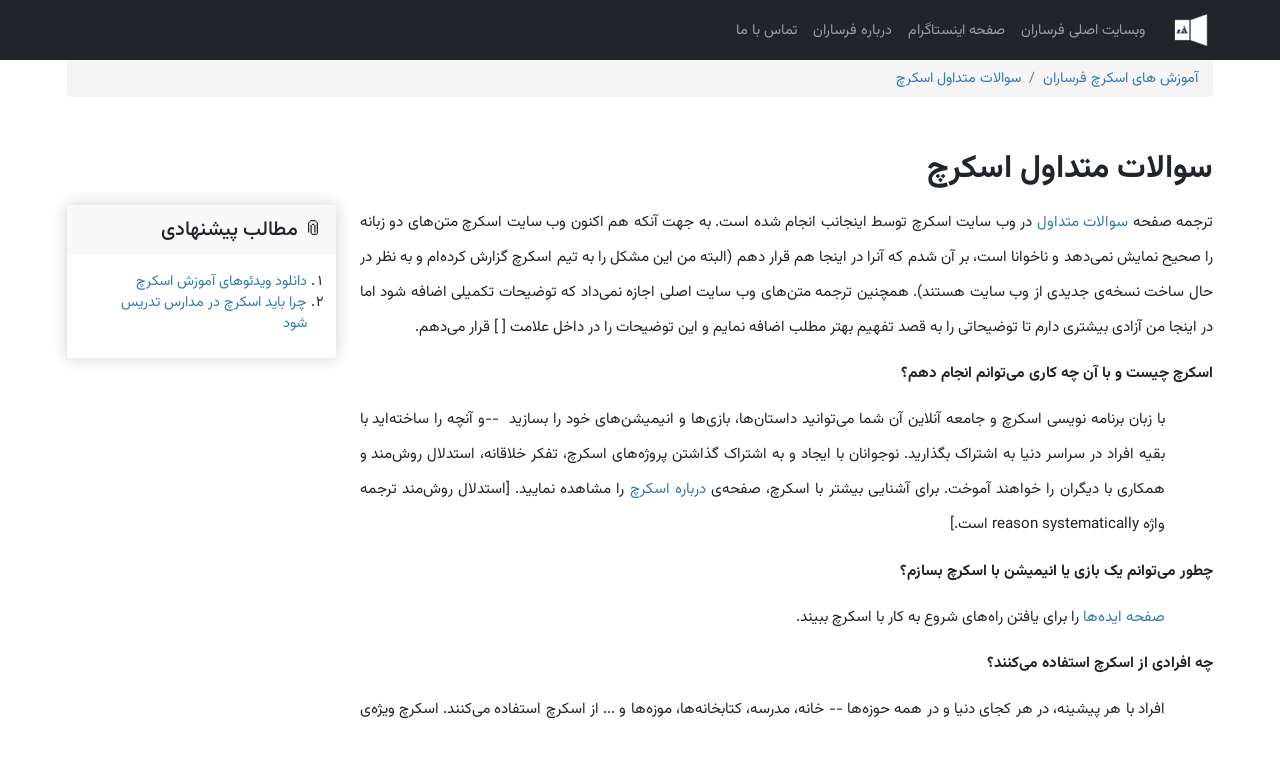

--- FILE ---
content_type: text/html; charset=utf-8
request_url: https://scratch.farsaran.com/%D8%B3%D9%88%D8%A7%D9%84%D8%A7%D8%AA-%D9%85%D8%AA%D8%AF%D8%A7%D9%88%D9%84-%D8%A7%D8%B3%DA%A9%D8%B1%DA%86/
body_size: 16941
content:
<!doctype html><html lang="fa" dir="rtl"><head><meta charset="utf-8"><meta http-equiv="x-ua-compatible" content="ie=edge"><meta name="viewport" content="width=device-width,initial-scale=1,shrink-to-fit=no"><meta name="geo.region" content="IRAN"><link rel="canonical" href="https://scratch.farsaran.com/%D8%B3%D9%88%D8%A7%D9%84%D8%A7%D8%AA-%D9%85%D8%AA%D8%AF%D8%A7%D9%88%D9%84-%D8%A7%D8%B3%DA%A9%D8%B1%DA%86/"><link rel="shortcut icon" href="/favicon.png" type="image/png"><title>سوالات متداول اسکرچ | اسکرچ فرساران</title><link rel="stylesheet" href="/lib/bootstrap-5.1.3-dist/css/bootstrap.rtl.min.css"><link rel="stylesheet" href="/lib/fontawesome-free-6.2.1-web/css/all.min.css"><link rel="stylesheet" href="/fonts/fonts.css"><link rel="stylesheet" href="/scss/index.5d15145893300d5a893cc163734de24516cb8f0248eab7a8ca30295ec3715896.css" integrity="sha256-XRUUWJMwDVqJPMFjc03iRRbLjwJI6reoyjApXsNxWJY=" crossorigin="anonymous"></head><body><nav class="navbar navbar-expand-lg navbar-dark bg-dark" id="farsaran-header-nav"><div class="container"><a class="navbar-brand order-0 flex-grow-1 flex-lg-grow-0" href="/"><img src="/logo.png" alt="اسکرچ فرساران" height="34"></a>
<button class="navbar-toggler order-2 order-lg-1" type="button" data-bs-toggle="collapse" data-bs-target="#navbarSupportedContent" aria-controls="navbarSupportedContent" aria-expanded="false" aria-label="نمایش منو">
<span class="navbar-toggler-icon"></span></button><div class="collapse navbar-collapse mb-3 mb-lg-0" id="navbarSupportedContent"><ul class="navbar-nav me-auto mb-2 mb-lg-0"><li class="nav-item"><a class="nav-link" href="https://farsaran.com">وبسایت اصلی فرساران</a></li><li class="nav-item"><a class="nav-link" href="https://www.instagram.com/farsaran.scratch/">صفحه اینستاگرام</a></li><li class="nav-item"><a class="nav-link" href="https://farsaran.com/%D8%AF%D8%B1%D8%A8%D8%A7%D8%B1%D9%87-%D9%81%D8%B1%D8%B3%D8%A7%D8%B1%D8%A7%D9%86">درباره فرساران</a></li><li class="nav-item"><a class="nav-link" href="https://farsaran.com/contact">تماس با ما</a></li></ul></div></div></nav><div class="container" id="breadcrumb-outside-hero"><div class="row"><nav aria-label="breadcrumb"><ol class="breadcrumb"><li class="breadcrumb-item"><a href="/">آموزش های اسکرچ فرساران</a></li><li class="breadcrumb-item active" aria-current="page"><a href="/%D8%B3%D9%88%D8%A7%D9%84%D8%A7%D8%AA-%D9%85%D8%AA%D8%AF%D8%A7%D9%88%D9%84-%D8%A7%D8%B3%DA%A9%D8%B1%DA%86/">سوالات متداول اسکرچ</a></li></ol></nav></div></div><div class="container mt-4"><div class="row"><div class="col-md-9"><header><h1 class="post-title fw-bold fs-2"><a class="text-dark" href="/%D8%B3%D9%88%D8%A7%D9%84%D8%A7%D8%AA-%D9%85%D8%AA%D8%AF%D8%A7%D9%88%D9%84-%D8%A7%D8%B3%DA%A9%D8%B1%DA%86/">سوالات متداول اسکرچ</a></h1></header><article class="blog-post" role="article" typeof="schema:Article"><p class="rtejustify">ترجمه صفحه
<a href="https://scratch.mit.edu/info/faq/" target="_blank" rel="nofollow">سوالات متداول</a>
در وب سایت اسکرچ توسط اینجانب انجام شده است. به جهت آنکه هم اکنون وب سایت اسکرچ متن‌های دو زبانه را صحیح نمایش نمی‌دهد
و ناخوانا است، بر آن شدم که آنرا در اینجا هم قرار دهم (البته من این مشکل را به تیم اسکرچ گزارش کرده‌ام
و به نظر در حال ساخت نسخه‌ی جدیدی از وب سایت هستند). همچنین ترجمه متن‌های وب سایت اصلی اجازه نمی‌داد که توضیحات تکمیلی اضافه شود
اما در اینجا من آزادی بیشتری دارم تا توضیحاتی را به قصد تفهیم بهتر مطلب اضافه نمایم و این توضیحات را در داخل علامت [ ] قرار می‌دهم.</p><p class="rtejustify"><strong>اسکرچ چیست و با آن چه کاری می‌توانم انجام دهم؟</strong></p><p class="rtejustify" style="margin-right:36pt">با زبان برنامه نویسی اسکرچ و جامعه آنلاین آن شما می‌توانید داستان‌ها، بازی‌ها و انیمیشن‌های خود را بسازید <span dir="ltr">-- </span>و آنچه را ساخته‌اید با بقیه افراد در سراسر دنیا به اشتراک بگذارید. نوجوانان با ایجاد و به اشتراک گذاشتن پروژه‌های اسکرچ، تفکر خلاقانه، استدلال روش‌مند و همکاری با دیگران را خواهند آموخت. برای آشنایی بیشتر با اسکرچ، صفحه‌ی
<a href="https://scratch.mit.edu/about" rel="nofollow" target="_blank">درباره اسکرچ</a>
را مشاهده نمایید. [استدلال روش‌مند ترجمه واژه reason systematically است.]</p><p class="rtejustify"><strong>چطور می‌توانم یک بازی یا انیمیشن با اسکرچ بسازم؟</strong></p><p class="rtejustify" style="margin-right:36pt"><a href="https://scratch.mit.edu/ideas" target="_blank" rel="nofollow">صفحه ایده‌ها</a>
را برای یافتن راه‌های شروع به کار با اسکرچ ببیند<span dir="ltr">.</span></p><p class="rtejustify"><strong>چه افرادی از اسکرچ استفاده می‌کنند؟</strong></p><p class="rtejustify" style="margin-right:36pt">افراد با هر پیشینه، در هر کجای دنیا و در همه حوزه‌ها -- خانه، مدرسه، کتابخانه‌ها، موزه‌ها و ... از اسکرچ استفاده می‌کنند. اسکرچ ویژه‌ی سنین 8 تا 16 سال طراحی شده است اما افرادی در همه&nbsp;ی سنین با اسکرچ پروژه‌هایی را ساخته و به اشتراک می‌گذارند. البته شاید بچه‌های کوچک بخواهند از
<a href="https://www.scratchjr.org" rel="nofollow" target="_blank"><span dir="ltr">ScratchJr</span></a>
که یک نسخه ساده شده&nbsp;ی اسکرچ برای سنین 5 تا 7 سال است استفاده کنند<span dir="ltr">.</span></p><p class="rtejustify" style="margin-right:36pt">[توجه داشته باشید که سن 8 سال ممکن است برای دانش آموزان ایرانی مناسب نباشد.
<a href="/node/295#age">حداقل سن شروع یادگیری برنامه نویسی اسکرچ</a>
را 12 سال را پیشنهاد می‌کنم.]</p><p class="rtejustify"><strong>برای اسکرچ به چه سیستمی نیاز دارم؟</strong></p><p class="rtejustify" style="margin-right:36pt">در حال حاضر اسکرچ بر روی اکثر مرورگرهای وب موجود بر روی کامپیوترهای شخصی، لپ‌تاپ‌ها و تبلت‌‌ها اجرا می‌شود. شما می‌توانید بر روی گوشی موبایل نیز پروژه‌ها را ببینید، اما فعلا نمی‌توانید از موبایل برای ساخت و یا ویرایش پروژه‌ها استفاده کنید. در زیر فهرست از مرورگرهایی که رسما پشتیبانی می‌شود را مشاهده می‌نمایید<span dir="ltr">.</span></p><p class="rtejustify"><strong>کامپیوتر شخصی</strong></p><ul><li class="rtejustify">مرورگر<span dir="ltr"> Chrome (63+)</span></li><li class="rtejustify">مرورگر<span dir="ltr"> Edge (15+)</span></li><li class="rtejustify">مرورگر<span dir="ltr"> Firefox (57+)</span></li><li class="rtejustify">مرورگر<span dir="ltr"> Safari (11+)</span></li><li class="rtejustify">مرورگر اینترنت اکسپلورر قابل استفاده نیست<span dir="ltr">.</span></li></ul><p class="rtejustify"><strong>تبلت</strong></p><ul><li class="rtejustify">مرورگر<span dir="ltr"> Mobile Chrome (63+)</span></li><li class="rtejustify">مرورگر موبایل<span dir="ltr"> Safari (11+)</span></li></ul><p class="rtejustify">توجه<span dir="ltr">:</span></p><ul><li class="rtejustify">اگر کامپیوتر شما این ملزومات را ندارد، می‌توانید ویرایشگر
<a href="https://scratch.mit.edu/download" rel="nofollow" target="_blank">اسکرچ دسکتاپ</a>
را امتحان کنید. (سوال بعدی را ببیند.)</li><li class="rtejustify">اگر با خطای<span dir="ltr"> WebGl error </span>مواجه شدید، سایر مرورگرها را امتحان کنید<span dir="ltr">.</span></li><li class="rtejustify">بر روی تبلت‌ها، در حال حاضر راهی برای استفاده از بلوک‌های «وقتی کلیدی فشرده شد» و یا منویی که هنگام فشردن کلید سمت راست نمایش داده می‌شود، وجود ندارد<span dir="ltr">.</span></li></ul><p class="rtejustify"><strong>آیا نسخه قابل دانلودی هم دارید تا بتوانم به صورت آفلاین پروژه‌ها را بسازم و یا ببینم؟</strong></p><p class="rtejustify" style="margin-right:36pt">ویرایشگر دسکتاپ اسکرچ<span dir="ltr"> (Scratch Desktop editor) </span>این امکان را به شما می‌دهد تا [آن را بر روی کامپیوتر نصب کنید و] بدون نیاز به اینترنت پروژه‌های اسکرچ را بسازید. شما می‌توانید
<a href="https://scratch.mit.edu/download" rel="nofollow" target="_blank">اسکرچ دسکتاپ</a>
را از سایت دریافت کنید. این نسخه تا قبل از این به عنوان ویرایشگر آفلاین اسکرچ<span dir="ltr"> (Scratch Offline editor)&nbsp; </span>نامیده می‌شد<span dir="ltr">.</span></p><p class="rtejustify" style="margin-right:36pt">[اسکرچ تا کنون 3 نسخه داشته است.]</p><p class="rtejustify"><strong>آیا همچنان می‌توانم پروژه‌هایی که با نسخه‌های قدیمی تر اسکرچ ساخته شده را بر روی وب سایت آپلود کنم؟</strong></p><p class="rtejustify" style="margin-right:36pt">بله: شما می‌توانید پروژه‌هایی که با نسخه‌های قدیمی تر ساخته شده را با دیگران به اشتراک بگذارید و یا آپلود کنید، آنها قابل نمایش و اجرا هستند. (البته توجه داشته باشید که شما نمی‌توانید پروژه‌هایی که با نسخه‌های جدید اسکرچ ساخته و یا ویرایش شده‌اند را در نسخه‌های قدیمی‌تر باز کنید. به عنوان مثال نمی‌توان پروژ‌ه‌های اسکرچ 3.0 را با نسخه‌های<span dir="ltr"> ‍</span>
<a href="https://scratch.mit.edu/download/scratch2" target="_blank" rel="nofollow"><span>اسکرچ 2.0</span></a>
<span dir="ltr"></span>باز کرد، زیرا اسکرچ نسخه 2.0 نمی‌داند که چطور باید فایل‌هایی با پسوند<span dir="ltr"> sb3 </span>را بخواند<span dir="ltr">(.</span></p><p class="rtejustify"><strong>قیمت اسکرچ چقدر است؟ آیا باید مجوزی خریداری شود؟</strong></p><p class="rtejustify" style="margin-right:36pt">اسکرچ رایگان بوده و خواهد بود. هیچ مجوزی برای استفاده از اسکرچ در منزل، مدرسه یا جای دیگری لازم نیست. هزینه توسعه و پشتیبانی اسکرچ از حمایت‌های مالی تامین می‌گردد. اگر مایل به مشارکت در اسکرچ هستید،
<a href="https://secure.donationpay.org/scratchfoundation/" rel="nofollow" target="_blank">صفحه حمایت مالی</a>
را مشاهده نمایید<span dir="ltr">.</span></p><p class="rtejustify"><strong>چه کسی اسکرچ را ساخته است؟</strong></p><p class="rtejustify" style="margin-right:36pt">اسکرچ توسط تیم اسکرچ در
<a href="https://llk.media.mit.edu/" target="_blank" rel="nofollow">گروه<span dir="ltr"> Lifelong Kindergarten</span></a>
در
<a href="https://www.media.mit.edu/" target="_blank" rel="nofollow">آزمایشگاه<span dir="ltr"> Media Lab</span>دانشگاه<span dir="ltr"> MIT</span></a>
ساخته و پشتیبانی می‌شود<span dir="ltr">.</span></p><h2 class="rtejustify"><strong>اسکرچ 3.0</strong></h2><p class="rtejustify"><strong>منظور از اسکرچ 3.0 چیست؟</strong></p><p class="rtejustify" style="margin-right:36pt">اسکرچ<span dir="ltr"> 3.0 </span>آخرین نسخه اسکرچ است که در تاریخ 2 ژانویه 2019 ارائه گردیده است<span dir="ltr">. </span>طراحی آن به گونه‌ای است که چیزها و فضاهایی و روشی ساخت آنچه را که با اسکرچ می‌سازید را وسعت ببخشد. این نسخه شامل ده‌ها Sprite (شکلک) جدید، یک ویرایشگر صدای کاملا جدید و بلوک دستورات جدیدی است. همچنین در نسخه اسکرچ 3.0 شما می‌توانید با علاوه بر کامپیوتر شخصی و لپ تاپ از تبلت برای ساخت و اجرای پروژ‌ه‌ها استفاده نمایید<span dir="ltr">.</span></p><p class="rtejustify"><strong>چگونه می‌شود که باگ‌ها و خطاهای و همچنین بازخوردهایی در مورد اسکرچ 3.0 را ارسال کنم؟</strong></p><p class="rtejustify" style="margin-right:36pt">شما می‌توانید مشکلات فنی<span dir="ltr"> (Bugs) </span>وبازخوردهایتان را از طریق بخش
<a href="https://scratch.mit.edu/discuss/3/" target="_blank" rel="nofollow">خطاها و مشکلات فنی</a>
در انجمن گفتگوی اسکرچ گزارش کنید<span dir="ltr">.</span></p><p class="rtejustify"><strong>آیا اسکرچ 3.0 به زبان‌های مختلف ترجمه شده است؟</strong></p><p class="rtejustify" style="margin-right:36pt">بله<span dir="ltr">. </span>برای تغییر زبان بلوک دستورات، آیکونی که شبیه "سیاره زمین" در منوی بالای ویرایشگر است را کلیک کنید و از فهرست زبان‌ها، زبان مورد نظر خود را انتخاب نمایید<span dir="ltr">. </span>تمامی ترجمه‌ها توسط افرادی داوطلب انجام شده است. در حال حاضر ویرایشگر اسکرچ 3.0 به بیش از 40 زبان ترجمه شده است. شما می‌توانید زبان‌هایی که هم اکنون ترجمه شده‌اند را از
<a href="https://www.transifex.com/llk/scratch-editor/" target="_blank" rel="nofollow">سرور ترجمه</a>
مورد بازنگری و تصحیح قرار دهید. اگر می‌خواهید که به مترجمان و یا کسانی که بازبینی را انجام می‌دهند کمک‌ کنید، با
<a href="mailto:translate@scratch.mit.edu" rel="nofollow" target="_blank"><span dir="ltr">translate@scratch.mit.edu</span></a>
تماس بگیرید. [متاسفانه تعداد مترجمین فعال زبان فارسی اسکرچ انگشت شماره هستند و همین امر باعث افت کیفیت ترجمه‌ زبان فارسی اسکرچ شده است. ناگفته نماند که اینجانب در تصحیح و یکسان سازی ترجمه‌های اسکرچ نقش کوچکی داشته‌ام و&nbsp; توصیه اینجانب آن است که از زبان انگلیسی برای تدریس اسکرچ استفاده شود.]</p><p class="rtejustify"><strong>آیا در اسکرچ 3.0 برخی از بلوک‌هایی که در نسخه‌های قدیمی‌تر اسکرچ وجود داشتند، حذف شده است؟</strong></p><p class="rtejustify" style="margin-right:36pt">هیچ بلوک دستوری در اسکرچ نسخه 3.0 حذف نشده است، البته برخی تغییرات اندکی داشته‌اند و تعدادی هم به قسمت "افزونه‌ها" منتقل شده‌اند. (که شرح آنها در ادامه در بخش
<a href="https://scratch.mit.edu/info/faq/#scratch-extensions" target="_blank" rel="nofollow">افزونه‌های اسکرچ</a>
آمده است<span dir="ltr">.(</span></p><p class="rtejustify"><strong>آیا در اسکرچ 3.0 بلوک‌های جدیدی ارائه شده است؟</strong></p><p class="rtejustify" style="margin-right:36pt">بله! در اسکرچ 3.0 شما می‌توانید موارد زیر را بیابید<span dir="ltr">:</span></p><ul><li class="rtejustify">بلوک جدید "جلوه‌های ویژه صدا"</li><li class="rtejustify">عملگرهای جدیدی که می‌توانید راحت‌تر با متن‌ها (رشته‌ها) کار کنید<span dir="ltr">.</span></li><li class="rtejustify">بلوک جدید قلم‌ها، با قابلیت پشتیبانی از شفافیت&nbsp;<span dir="ltr"> (transparency)</span></li><li class="rtejustify">بلوک جدید glide (حرکت آرام و یکنواخت) برای حرکت دادن ساده‌تر یک شکلک (یا بلوک به مکان تصادفی برو)</li><li class="rtejustify">قابلیت‌های زیاد جدیدی با "افزونه‌های اسکرچ" (در ادامه بخش افزونه‌ها را مشاهده نمایید)</li></ul><p class="rtejustify"><strong>چرا اندازه بلوک‌ها در اسکرچ 3.0 نسبت به نسخه‌های قدیمی بلندتر شده‌اند؟</strong></p><p class="rtejustify" style="margin-right:36pt">با هدف سازگاری بیشتر اسکرچ 3.0 با انواع دستگاه‌ها (مانند<span dir="ltr"> Chromebooks</span>، لپ‌تاپ‌های<span dir="ltr"> Windows Surface </span>و تبلت‌‌ها) ما باید اندازه بلوک‌ها را بزرگتر می‌کردیم تا باعث شود حرکت و انتخاب آنها ساده تر شود. علاوه بر این در اسکرچ 3.0 ما برای حل مشکلی که متوجه شده بودیم که کاربران تازه کار با کلیک و جابجا کردن بلوک‌های ریز آن مواجه می‌شوند، قطعات را کمی بزرگتر کردیم<span dir="ltr">.</span></p><p class="rtejustify"><strong>امکانات جدید اضافه شده در ویرایشگر تصویر چیست؟</strong></p><p class="rtejustify" style="margin-right:36pt">ویرایشگر تصاویربا هدف ارائه&nbsp;ی امکانات قوی جدید و استفاده‌ی ساده تر بازطراحی شده است. تغییرات و امکانات جدید آن عبارتند از<span dir="ltr">:</span></p><ul><li class="rtejustify">چیدمان جدیدی که باعث می‌شود ابزارها و امکانات راحت&nbsp;تر در معرض دید باشند<span dir="ltr">.</span></li><li class="rtejustify">ابزارهای جدیدی مانند "پاک کن" که در حالت برداری هم کار می‌کند</li><li class="rtejustify">امکانات بیشتر برای انتخاب و تنظیم رنگ‌ها</li><li class="rtejustify">امکان تنظیم دقیق نقاط روی خط‌ها (گیره‌‍‌ها موجود بر روی منحنی‌ها و حالت تنظیم نقطه‌ها<span dir="ltr">(</span></li><li class="rtejustify">تنظیمات بیشتر برای مرتب کردن لایه‌ها ("انتقال به جلو"، "انتقال به عقب" و سایر تنظیمات)</li><li class="rtejustify">تنظیمات جدید <span>gradient</span></li></ul><p class="rtejustify"><strong>چه امکانات جدیدی در ویرایشگر صدا اضافه شده است؟</strong></p><p class="rtejustify" style="margin-right:36pt">ویرایشگر صدا با هدف تسهیل ضبط و دستکاری صدا باز طراحی شده است و امکانات جدیدی را ارائه می‌نماید<span dir="ltr">:</span></p><ul><li class="rtejustify">روش جدید ضبط صدا که استفاده از آن ساده‌تر شده است</li><li class="rtejustify">روش جدید برش صدا که استفاده از آن ساده‌تر شده است</li><li class="rtejustify">جلوه‌های جدید صدا (مانند "سریعتر"،"آرامتر"،"پژواک صدا" و "صدای ربات")</li></ul><p class="rtejustify"><strong>پنجره نکته‌های آموزشی اسکرچ که در نسخه‌های قبلی بود، کجا رفته است؟</strong></p><p class="rtejustify" style="margin-right:36pt">به جای پنجره نکات، <span dir="ltr">Scratch 3.0 </span>محتوای مشابهی را از طریق مجموعه‌ای از آموزش‌ها فراهم شده است که از طریق لینک Tutorials یا آموزش‌ها در منوی بالای پنچره ویرایشگر قابل دسترسی است. برای انواع پروژه‌ها آموزش‌هایی را می‌توانید بیابید (مانند "بازی تعقیب گریز") یا کار با بلوک ها و ویژگی های خاص (مانند "ضبط یک صدا" یا "آنرا بچرخان"). آموزش‌های بیشتری هم به زودی اضافه می شود (مانند "بازی پونگ" و "آن را پرواز بده"). [ترجمه فارسی این آموزش‌ها و زیر نویس ویدئوها انجام شده است.]</p><h2 class="rtejustify"><strong>بازترکیب و کپی کردن</strong></h2><p class="rtejustify"><strong>منظور از بازترکیب چیست؟</strong></p><p class="rtejustify" style="margin-right:36pt">وقتی که یک<span dir="ltr"> Scratcher </span>(کاربر اسکرچ) از پروژه فرد دیگری کپی می‌گیرد و آنرا ویرایش می‌کند و ایده‌های خودش را به آن اضافه کنید (مثلا دستوراتی و یا تصویری و ... را تغییر می‌دهد)، به این کار اصطلاحا باز ترکیب یا ریمیکس گفته می‌شود. تمامی پروژه‌هایی که بر روی وب سایت اسکرچ هستند را می‌توان ریمیکس کرد. حتی تغییرات بسیار جزئیی را remix می‌دانیم. البته تا زمانی که حق اثر به سازنده و یا سایر کسانی که تغییرات اساسی را در پروژه انجام داده اند، ارجاع داده شود.</p><p class="rtejustify" style="margin-right:36pt">[واژه "بازترکیب" توسط اینجانب برای ترجمه&nbsp; remix ساخته شد.]</p><p class="rtejustify" style="margin-right:36pt">&nbsp;</p><p class="rtejustify"><strong>چرا گروه اسکرچ می‌خواهند که همه‌ی پروژه‌ها را بتوان "بازترکیب" کرد؟</strong></p><p class="rtejustify" style="margin-right:36pt">ما معتقد هستیم که بازترکیب پروژه‌های دیگران روش ارزشمند برای یادگیری برنامه نویسی و خلق پروژه‌‌های جالب است. از طریق بازترکیب ایده‌های خلاقانه در میان کاربران اسکرچ منتشر می‌شود و در نهایت همه منتفع خواهند شد. تمامی پروژه‌هایی که در وب سایت اسکرچ به اشتراک گذاشته شده است تحت پوشش مجوز<span dir="ltr"> “Creative Commons Share Alike” </span>هستند، به این معنی که شما می‌توانید هر پروژه‌ای که در وب سایت اسکرچ مشاهده می‌کنید را بازترکیب کنید - و البته هر کس دیگری هم می‌تواند پروژه‌هایی که شما در وب سایت به اشتراک گذاشته‌اید را نیز بازترکیب نماید<span dir="ltr">.</span></p><p class="rtejustify" style="margin-right:36pt">[پیشنهاد می‌کنم که دانش آموزان را ترغیب به remix پروژه‌های دیگران کنید. ]</p><p class="rtejustify"><strong>اگر بخواهم که دیگران نتوانند پروژه‌هایم را بازترکیب کنند باید چه کار کنم؟</strong></p><p class="rtejustify" style="margin-right:36pt">بازترکیب یکی از ارکان مهم جامعه کاربران اسکرچ است. اگر تمایل ندارید تا دیگران ساخته‌های شما را مشاهده و بازترکیب کنند، می‌توانید پروژه‌هایی در سایت اسکرچ بسازید اما آنها را با دیگران در سایت به اشتراک نگذارید<span dir="ltr">.</span></p><p class="rtejustify"><strong>آیا می‌توانم از تصاویر / صداها / سایر محتواهای چند رسانه‌ای که بر روی اینترنت موجود است در پروژه‌های استفاده کنم؟</strong></p><p class="rtejustify" style="margin-right:36pt">اگر مایلید که از آثار فرد دیگری در پروژه‌تان استفاده کنید، حتما در قسمت "قدردانی‌های" پروژه‌تان هم از آنها تشکر کنید و هم یک لینک به منبع اصلی بدهید. برای یافتن آثار هنری / فایل‌های صوتی که دارای مجوز برای بازترکیب هستند به
<a href="https://search.creativecommons.org/" target="_blank" rel="nofollow">صفحه جستجوی<span dir="ltr"> Creative Commons (</span>آثار خلاقانه عمومی<span dir="ltr">)</span></a>
مراجعه نمایید<span dir="ltr">.</span></p><h2 class="rtejustify"><strong>حساب کاربری اسکرچ</strong></h2><p class="rtejustify"><strong>چرا داشتن یک حساب کاربری اسکرچ مفید است؟</strong></p><p class="rtejustify" style="margin-right:36pt">بدون ثبت نام و داشتن حساب کاربری، می‌تواند با پروژه‌هایی که دیگران ساخته‌اند کار کنید، نظرات و مطالب انجمن‌ها را بخوانید حتی می‌توانید پروژه‌‌های خودتان را هم بسازید. اما برای ذخیره و به اشتراک گذاشتن پروژه<span dir="ltr">‎‌‌</span>هایتان، نوشتن نظر و ارسال پست در انجمن‌ها و همیچنین برای شرکت در سایر فعالیت‌های "اجتماعی" در جامعه (مانند لایک کردن پروژه‌‌های دیگران) به یک حساب کاربری نیاز دارید.</p><p class="rtejustify" style="margin-right:36pt">[ذخیره پروژه بر روی کامپیوتر در نسخه آنلاین و آفلاین امکان پذیر است. اگر بخواهید که از نسخه آنلاین استفاده کنید و پروژه را در وب سایت اسکرچ ذخیره کنید، باید حساب کاربری داشته باشید.]</p><p class="rtejustify"><strong>چگونه یک حساب کاربری بسازم؟</strong></p><p class="rtejustify" style="margin-right:36pt">کافی است که در صفحه اول سایت اسکرچ گزینه "پیوستن" را کلیک کنید. باید به چند سوال پاسخ دهید و یک آدرس ایمیل هم وارد کنید. کل این کار چند دقیقه طول خواهد کشید و کاملا رایگان است<span dir="ltr">!</span></p><p class="rtejustify"><strong>چگونه باید حساب کاربریم را به تایید برسانم؟</strong></p><p class="rtejustify" style="margin-right:36pt">پس از ایجاد یک حساب کاربری جدید اسکرچ، یک ایمیل با یک لینک دریافت خواهید کرد. برای تأیید حساب کاربری خود، روی آن لینک کلیک کنید. پس از تایید حساب کاربریتان، می توانید پروژه ها را به اشتراک بگذارید، نظرات خود را بنویسید و استودیو ها را ایجاد کنید. همچنین تایید حساب کاربری به شما امکان دریافت ایمیل های به روز رسانی تیم اسکرچ را خواهد داد.اگر نمی توانید ایمیل را با لینک تأیید پیدا کنید، پوشه اسپم یا هرزنامه خود را بررسی کنید. اگر بازهم نتوانستید آن را پیدا کنید و میخواهید کپی دیگری دریافت کنید، به تنظیمات حسابتان بروید، روی قسمت ایمیل کلیک کنید و دستورالعملهای آن را دنبال کنید. لطفا توجه داشته باشید که ممکن است یک ساعت طول بکشد تا ایمیل به مقصد برسد. اگر پس از یک ساعت هنوز ایمیل را دریافت نکردید،
<a href="https://scratch.mit.edu/contact-us" rel="nofollow" target="_blank">ما را باخبر کنید</a>
<span dir="ltr">.</span></p><p class="rtejustify"><strong>از کجا متوجه شوم که حساب کاربریم تایید شده است یا نه؟</strong></p><p class="rtejustify" style="margin-right:36pt">برای بررسی اینکه آیا اعتبار شما تأیید شده است، به حساب کاربری اسکرچ خود وارد شوید و سپس به صفحه
<a href="https://scratch.mit.edu/accounts/email_change" rel="nofollow" target="_blank">تنظیمات ایمیل</a>
خود بروید. آدرس های تأیید شده یک علامت سبز کوچک را نشان می دهد. در غیر این صورت، متن "آدرس ایمیل شما تأیید نشده" را با رنگ نارنجی مشاهده خواهید کرد<span dir="ltr">.</span></p><p class="rtejustify"><strong>آیا حتما باید حساب کاربریم را تایید کنم؟</strong></p><p class="rtejustify" style="margin-right:36pt">شما می توانید از بسیاری از امکانات اسکرچ را بدون فعال سازی حساب کاربری خود، از جمله ایجاد و ذخیره پروژه (بدون به اشتراک گذاری آنها)، استفاده کنید<span dir="ltr">.</span></p><p class="rtejustify"><strong>من نام کاربری یا کلمه عبورم را فراموش کرده‌‌ام. چطور می‌توانم آنها را بازنشانی (ریست) کنم؟</strong></p><p class="rtejustify" style="margin-right:36pt">در صفحه
<a href="https://scratch.mit.edu/accounts/password_reset/" rel="nofollow" target="_blank">کلمه عبور</a>
نام کاربری یا ایمیل خود را وارد کنید. وب سایت به آدرس ایمیلی که متعلق به آن نام کاربری است، ایمیلی که حاوی یک لینک برای بازنشانی پسورد است را ارسال خواهد کرد<span dir="ltr">.</span></p><p class="rtejustify"><strong>چطور می‌توانم کلمه عبورم (پسورد) را تغییر دهم؟</strong></p><p class="rtejustify" style="margin-right:36pt">وارد حساب کاربریتان شوید، سپس صفحه
<a href="https://scratch.mit.edu/accounts/password_change/" rel="nofollow" target="_blank">تنظیمات کلمه عبور</a>
جایی است که می‌توانید کلمه عبورتان را تغییر دهید<span dir="ltr">.</span></p><p class="rtejustify"><strong>چطور می‌شود آدرس ایمیلم را تغییر دهم؟</strong></p><p class="rtejustify" style="margin-right:36pt">وارد حساب کاربریتان شوید، سپس صفحه
<a href="https://scratch.mit.edu/accounts/email_change/" rel="nofollow" target="_blank">تنظیمات ایمیل</a>
جایی است که می‌توانید آدرس ایمیتان را عوض کنید<span dir="ltr">.</span></p><p class="rtejustify"><strong>چطور از رتبه</strong><span dir="ltr"><strong> 'New Scratcher' </strong></span><strong>به رتبه 'Scratcher' ارتقا پیدا کنم؟</strong></p><p class="rtejustify" style="margin-right:36pt">بعد از آنکه حساب کاربری می‌سازید، شما به عنوان<span dir="ltr"> ”New Scratcher“ </span>شناخته می‌شوید. برای ارتقا به<span dir="ltr"> ”Scratcher“ </span>بایستی چندین پروژه بسازید و به اشتراک بگذارید، نظرات مفیدی را در مورد سایر پروژه‌هایی که کاربران اسکرچ ساخته اند را بنویسید و حوصله کنید! بعد از داشتن این پیش نیازها، یک لینک در صفحه حساب کاربری شما (پروفایل) که از شما دعوت می‌کند که یک<span dir="ltr"> Scratcher </span>شوید و آنگاه قابلیت‌های جدیدی در وب سایت اسکرچ برای شما فعال خواهد گردید. (توجه داشته باشید که ما درخواستی را برای تبدیل شدن از<span dir="ltr"> New Scratcher </span>به<span dir="ltr"> Scratcher </span>قبول نمی‌کنیم.)</p><p class="rtejustify" style="margin-right:36pt">[منظور از New Scratcher همان کاربر تازه کار/تازه واردی است که در اسکرچ ثبت نام کرده است. برخی از قابلیت‌ها برای این کاربران فعال نیست و باید به Scratcher ارتقاء یابند. ]</p><p class="rtejustify"><strong>آیا می‌توانم بیش از یک حساب کاربری داشته باشم؟</strong></p><p class="rtejustify" style="margin-right:36pt">داشتن چندین حساب کاربری در سایت اسکرچ تا زمانی که هیچ یک از آنها قوانین
<a href="https://scratch.mit.edu/community_guidelines" target="_blank" rel="nofollow">دستور العمل‌های انجمن</a>
را نقض نکند، بلامانع است. در صورت نقض قوانین همه آن حساب‌های کاربری غیرفعال و یا حذف خواهند شد<span dir="ltr">.</span></p><p class="rtejustify"><strong>آیا ورود (لاگین) چندین نفر با یک حساب کاربری مجاز است؟</strong></p><p class="rtejustify" style="margin-right:36pt">اجازه‌ی این کار داده نمی‌شود زیرا وقتی‌که بیش از یک نفر با یک حساب کاربری وارد شود به‌سادگی باعث تداخل وب‌سایت و ویرایشگر خواهد شد. وقتی‌که یک حساب‌ کاربری کارهایی که باعث نقض
<a href="https://scratch.mit.edu/community_guidelines" rel="nofollow" target="_blank">دستور العمل‌های انجمن</a>
می‌شود را انجام دهد، تمامی حساب‌های کاربری مرتبط با آن ممکن است مسدود یا حذف شود. اگر شما یک حساب کاربری را با کسی به اشتراک بگذارید که کار بدی با آن انجام می‌دهد، این به این معنی است که حساب‌های کاربری شما برای کارهایی که آن فرد دیگر انجام داده است، می‌تواند مسدود شود<span dir="ltr">.</span></p><p class="rtejustify"><strong>آیا می‌توانم نام کاربریم را تغییر دهیم؟</strong></p><p class="rtejustify" style="margin-right:36pt">ساختار وب سایت اسکرچ وابسته به داشتن حساب کاربری ثابتی است، به همین دلیل امکان تغییر نام کاربریتان وجود ندارد. اگر واقعا لازم دارید تا یک نام کاربری جدید داشته باشد، می‌توانید یک حساب کاربری جدید بسازید، و البته خودتان باید تمامی‌ پروژه‌هایتان را در آن حساب جدید کپی کنید<span dir="ltr">.</span></p><p class="rtejustify"><strong>چه اطلاعاتی را می‌توانم از طریق حساب کاربریم به اشتراک بگذارم؟</strong></p><p class="rtejustify" style="margin-right:36pt">لطفا اطلاعات شخص از قبیل آدرس واقعی، ایمیل، شماره تماس و یا هر چیز دیگر که از بتوان برای تماس با شما خارج از وب سایت اسکرچ استفاده کرد را به اشتراک نگذارید. لطفا پروژه‌ها، نظرات، و یا ارسال‌های انجمن را که حاوی اینگونه اطلاعات هستند را به ما گزارش دهید تا گروه اسکرچ بتواند آنها را حذف کند و به نویسنده آنها دستور العمل ما را در جلوگیری از نشر اطلاعات تماس اشخاص را هشدار دهد<span dir="ltr">.</span></p><p class="rtejustify"><strong>چگونه می‌توانم حساب کاربریم را حذف کنم؟</strong></p><p class="rtejustify" style="margin-right:36pt">وارد حساب کاربری اسکرچ شوید و سپس بر روی نام کاربریتان که در گوشه قسمت بالای صفحه مشاهده می‌کنید کلیک کنید. گزینه "تنظیمات حساب کاربری" را بزنید، سپس روی لینک "می‌خواهم حساب کاربریم را حذف کنم" در پایین صفحه کلیک کنید<span dir="ltr">. </span>بدیهی است که در صورتی که قطعا می‌خواهید حساب کاربریتان را حذف کنید، اینکار را انجام دهید<span dir="ltr">.</span></p><h2 class="rtejustify"><strong>حقوق مالکیت و دسترسی‌ها</strong></h2><p class="rtejustify"><strong>آیا اسکرچ رایگان است؟ آیا اجازه دارم که در هرجایی از آن استفاده کنم؟</strong></p><p class="rtejustify" style="margin-right:36pt">به کاملا! اسکرچ بدون هیچ هزینه‌ای ارائه می‌شود. شما می‌توانید در مدرسه از آن استفاده کنید، می‌توانید دوره‌ای آن را تدریس کنید ( حتی اگر دوره رایگان نباشد). لازم نیست که مجوزی بخرید: کاملا رایگان است<span dir="ltr">!</span></p><p class="rtejustify"><strong>آیا اجازه داریم که تصاویر صفحه اسکرچ</strong><span dir="ltr"><strong> (screenshots) </strong></span><strong>را در کتاب و یا پاورپوینت‌ استفاده کنم؟</strong></p><p class="rtejustify" style="margin-right:36pt">بله، شما می‌توانید از تصاویر و عکس‌های نرم افزار و وب سایت اسکرچ در کتاب و یا ارائه‌های خود استفاده نمایید و مجوز آنها را تحت عنوان مجوز
<a href="https://creativecommons.org/licenses/by-sa/2.0/deed.en" rel="nofollow" target="_blank">مجوز<span dir="ltr"> Creative Commons Attribution-ShareAlike</span></a>
در نظر بگیرد. از شما خواهشمندیم که در جایی از محتوایتان این متن را ذکر نمایید:" اسکرچ پروژه‌ای از<span dir="ltr"> Scratch Foundation </span>با همکاری<span dir="ltr"> Lifelong Kindergarten Group </span>تهیه شده در<span dir="ltr"> MIT Media Lab </span>است که به صورت رایگان در <span dir="ltr">https://scratch.mit.edu </span>ارائه می‌گردد<span dir="ltr">".</span></p><p class="rtejustify"><strong>آیا اجازه دارم در برگه‌های تبلیغی و سایر منابع توضیحاتی در مورد اسکرچ را درج کنم؟</strong></p><p class="rtejustify" style="margin-right:36pt">حتما<span dir="ltr">! </span>ما توضیح زیر را پیشنهاد می‌کنیم: "اسکرچ یک زبان برنامه نویسی با جامعه‌ای آنلاین است است که با آن می‌توانید داستان‌های تعاملی، بازی و انیمیشن بسازید و ساخته‌هایتان را با سایرین در دنیا به اشتراک بگذارید. یک نوجوان با ساخت و به اشتراک گذاری پروژه‌های اسکرچ خلاقانه اندیشیدن، استدلال روش‌مند و همکاری با دیگران را فرا خواهد گرفت. اسکرچ یک پروژه
<a href="https://www.scratchfoundation.org/" rel="nofollow" target="_blank">بنیاد اسکرچ</a>
با همکاری گروه <span dir="ltr">Lifelong Kindergarten </span>در <span dir="ltr">Media Lab </span>دانشگاه<span dir="ltr"> MIT </span>است. به صورت رایگان از طریق آدرس <span dir="ltr">https://scratch.mit.edu </span>قابل دسترس است<span dir="ltr">.</span></p><p class="rtejustify"><strong>آیا اجازه معرفی اسکرچ را در یک همایش دارم؟</strong></p><p class="rtejustify" style="margin-right:36pt">از شما می‌خواهیم که در ارائه و معرفی اسکرچ برای دانش‌آموزان و سایر مخاطبین آزادانه عمل کنید<span dir="ltr">.</span></p><p class="rtejustify"><strong>آیا اجازه دارم که از محتواهای ارائه شده توسط اسکرچ مانند شکلک‌ها، تصاویر، صداها و یا سایر منابعی که در وب سایت یافت می‌شود، استفاده/ بازترکیب کنم؟</strong></p><p class="rtejustify" style="margin-right:36pt">بله: بیشتر چیزهایی بکار رفته در اسکرچ که در وب سایت اسکرچ موجود است تحت مجوز
<a href="https://creativecommons.org/licenses/by-sa/2.0/deed.en" rel="nofollow" target="_blank">مجوز<span dir="ltr"> Creative Commons Attribution-ShareAlike</span></a>
است. چند مورد استثنا هم وجود دارد: لوگوی اسکرچ، گربه اسکرچ و شکلک‌های <span dir="ltr">Gobo, Pico, Nano, Giga </span>و<span dir="ltr"> Tera </span>که علامت تجاری اسکرچ هستند و بدون اجازه صریح گروه اسکرچ نمی‌توان از آنها استفاده کرد<span dir="ltr">.</span></p><p class="rtejustify"><strong>آیا می‌توانم پروژه‌هایم در اسکرچ را بفروشم؟</strong></p><p class="rtejustify" style="margin-right:36pt">بله: پروژه اسکرچ شما متعلق به شما است. التبه توجه داشته باشید به محض آنکه پروژه‌تان را به در سایت اسکرچ به اشتراک بگذارید، هر کسی مجاز به دانلود، بازترکیب و استفاده مجدد از آن پروژه تحت مجوز
<a href="https://creativecommons.org/licenses/by-sa/2.0/deed.en" rel="nofollow" target="_blank">مجوز<span dir="ltr"> Creative Commons Attribution-ShareAlike</span></a>
است. بنابراین اگر قصد فروش پروژه‌تان را دارد، شاید لازم باشد که آن را از حالت اشتراک در سایت اسکرچ خارج کنید<span dir="ltr">.</span></p><p class="rtejustify"><strong>از کجا می‌شود به کدهای منبع اسکرچ دست یافت؟</strong></p><p class="rtejustify" style="margin-right:36pt">کد منبع<span dir="ltr"> (source code) </span>ویرایشگر برنامه اسکرچ را می‌توانید در
<a href="https://github.com/LLK/scratch-gui" rel="nofollow" target="_blank"><span dir="ltr">GitHub</span></a>
بیابید. کدهای منبع
<a href="https://github.com/LLK/scratch-flash" rel="nofollow" target="_blank">اسکرچ 2.0</a>
و
<a href="https://github.com/LLK/Scratch_1.4" rel="nofollow" target="_blank">اسکرچ نسخه 1.4</a>
نیز در<span dir="ltr"> GitHub </span>موجود هستند. برای آگاهی از آخرین اطلاعیه‌ها در خصوص توسعه پروژه‌های مرتبط با وب سایت اسکرچ لطفا
<a href="https://scratch.mit.edu/developers" rel="nofollow" target="_blank">ویژه توسعه دهندگان</a>
را مشاهده نمایید<span dir="ltr">.</span></p><h2 class="rtejustify"><strong>محتوای نامربوط</strong></h2><p class="rtejustify"><strong>از کجا متوجه شوم چه چیزهایی مورد تایید برای به اشتراک گذاشتن بر روی وب سایت اسکرچ هستند؟</strong></p><p class="rtejustify" style="margin-right:36pt"><a href="https://scratch.mit.edu/community_guidelines" rel="nofollow" target="_blank">دستور العمل‌های انجمن</a>
اسکرچ را ببینید - آنها خلاصه و بدون اطلاعات فنی حقوقی زیادی هستند. یک لینک در پایین تمام صفحات اسکرچ برای آن وجود دارد<span dir="ltr">.</span></p><p class="rtejustify"><strong>اگر چیز نامناسبی را مشاهده کردم، باید چه کار کنم؟</strong></p><p class="rtejustify" style="margin-right:36pt">در صورت مشاهده موارد نامناسب با اسکرچ، شما می‌توانید روی لینکی که در آن نوشته شده است "گزارش" و در کنار هر پروژه، نظر، ارسال‌ انجمن، استدیو و یا صفحه پروفایل کاربران وجود دارد، کلیک کنید. اگر موردی پیچیده بود، می‌توانید از لینک
<a href="https://scratch.mit.edu/contact-us" rel="nofollow" target="_blank">تماس با ما</a>
(که در انتهای همه صفحات وجود دارد) برای توضیحات بیشتر استفاده کنید<span dir="ltr">. </span>توجه کنید که تا حد ممکن جزئیات را همراه با لینک به صفحات مربوطه ارسال نمایید<span dir="ltr">.</span></p><p class="rtejustify"><strong>اگر متوجه اهانت و یا توهین رفتار کسی شدم، باید چه کار کنم؟</strong></p><p class="rtejustify" style="margin-right:36pt">اوضاع را بدتر نکنید! اگر به یک دیدگاه زشت، پاسخی زشت تر بدهید فقط اوضاع را بدتر می‌کند و باعث خواهد شد تا حساب شما مسدود گردد. به جای اینکار، به سادگی هر چیزی که بی ادبی یا غیرسازنده است را گزارش دهید و ما پیگیری را با نویسنده آنها انجام خواهید داد. ما روزانه چندین بار گزارش‌ها را بررسی می‌<span dir="ltr">‎‌</span>کنیم بنابراین مطمئن باشید که ما این چیزها را سامان می‌بخشیم<span dir="ltr">.</span></p><p class="rtejustify"><strong>تیم اسکرچ با مواردی که گزارش</strong><span dir="ltr"><strong> (rorted) </strong></span><strong>و یا نشان می‌شوند</strong><span dir="ltr"><strong>(flagged)</strong></span><strong>، چه کار می‌کند؟</strong></p><p class="rtejustify" style="margin-right:36pt">تیم اسکرچ هر روز نظرات و پروژه‌هایی که گزارش شده‌اند را بررسی می‌کند. اگر موردی باعث نقض
<a href="https://scratch.mit.edu/community_guidelines" rel="nofollow" target="_blank">دستور العمل‌های انجمن</a>
اسکرچ شود، ما آنرا حذف و اخطاری برای حساب کاربری آن ارسال می‌کنیم<span dir="ltr">. </span>در صورت لزوم با توجه به موردی که به اشتراک گذاری شده است و اخطارهای قبلی، ممکن است که ما تمام حساب‌ها و شبکه‌هایی که از طریق آن به اشتراک گذاری شده است را مسدود سازیم<span dir="ltr">.</span></p><p class="rtejustify"><strong>در صورت مسدود شدن یک حساب کاری چه اتفاقی خواهد افتاد؟</strong></p><p class="rtejustify" style="margin-right:36pt">در صورتی که یک حساب کاربری مسدود گردد، مالک آن دیگر امکان دسترسی به حسابش را برای ساخت پروژه‌ها و یا ارسال نظر نخواهد داشت. هنگام ورود (لاگین) صفحه‌ای که در آن دلیل مسدود شدن حساب کاربری ذکر شده است به همراه یک فرم درخواست رفع مسدودی را خواهد دید. اگر مالک حساب اقرار کند که متوجه دلیل مسدودی حساب کاربری شده است و تعهد نماید که از این پس از
<a href="https://scratch.mit.edu/community_guidelines" rel="nofollow" target="_blank">دستور العمل‌های انجمن</a>
اسکرچ پیروی نماید، آنها رفع مسدودی خواهند شد<span dir="ltr">.</span></p><p class="rtejustify"><strong>در صورتی که فردی به حساب کاربری من دسترسی یابد و آنرا مسدود سازد، باید چه کار کنم؟</strong></p><p class="rtejustify" style="margin-right:36pt">شما مسئول حفظ رمز عبور خود هستید. اگر کسی که می‌شناسید کنترل حساب شما را بدست گرفت و کارهای بدی را انجام داد، به مسئول کامپیوتری که آن‌ها استفاده می کنند اطلاع دهید. اگر فکر می کنید کسی که نمی‌شناسید دسترسی به حساب شما دارد، رمز عبور را عوض کنید و / یا از پیوند
<a href="https://scratch.mit.edu/contact-us" rel="nofollow" target="_blank">تماس با ما</a>
استفاده کنید تا وضعیت را توضیح دهید. اگر حساب شما بخاطر کاری که شما انجام داده اید و
<a href="https://scratch.mit.edu/community_guidelines" rel="nofollow" target="_blank">دستور العمل‌های انجمن</a>
اسکرچ را نقض کرده است، مسدود شده است، لطفا به ما نگویید که شخص دیگری آن را انجام داده است!! وقتی مردم به ما بگویند که شخص دیگری از حساب کاربری‌شان برای انجام کاری بد استفاده کرده است، قبل از این‌که بتوانیم حساب را بازگردانیم، باید تلاش کنیم و با آن شخص صحبت کنیم. این به این معنی است که حساب شما فقط برای مدت طولانی‌تری مسدود خواهد شد، مگر این‌که با ما در مورد آنچه که اتفاق افتاده، صادق باشید<span dir="ltr">.</span></p><h2 class="rtejustify"><strong>افزونه‌های اسکرچ</strong></h2><p class="rtejustify"><strong>منظور از افزونه‌ها چیست؟</strong></p><p class="rtejustify" style="margin-right:36pt">در ویرایشگر اسکرچ، شما می‌توانید مجموعه‌ای از بلوک‌ها را که "افزونه‌ها<span dir="ltr">" (extensions) </span>نامیده می‌شوند را اضافه کنید. برای نمونه چندین افزونه که توسط آنها می‌توانید برنامه نویسی ابزارهای سخت افزاری (مانند سخت افزار <span dir="ltr">micro:bit </span>و همچنین بسته‌های رباتیک شرکت<span dir="ltr"> LEGO) </span>و یا ترجمه متن در پروژه‌های اسکرچ انجام دهید. البته ما در آینده هم افزونه‌های جدیدی را اضافه خواهیم کرد تا همچنان بتوانید کارهای بیشتری را در آینده با اسکرچ انجام دهید<span dir="ltr">.</span></p><p class="rtejustify"><strong>چگونه می‌شود یک افزونه را به یک پروژه اضافه کنم؟</strong></p><p class="rtejustify" style="margin-right:36pt">اگر بر روی دکمه "افزونه‌ها" که در سمت راست گوشه پایین محیط برنامه نویسی اسکرچ است کلیک کنید، شما فهرستی از همه افزونه‌های اسکرچ را خواهید یافت<span dir="ltr">. </span>بعد از آنکه یکی از آنها را انتخاب کنید، گروه جدیدی از بلوک‌ها به پروژه‌ شما اضافه خواهد شد. افزونه‌ها به صورت خودکار هر گاه که پروژه را باز کنید باز خواهند شد. شما می‌توانید چندین افزونه را به یک پروژه اضافه کنید<span dir="ltr">.</span></p><p class="rtejustify"><strong>چطور می‌شود که برای اسکرچ افزونه‌های خود را بسازم؟</strong></p><p class="rtejustify" style="margin-right:36pt">گروه اسکرچ چهارچوب‌ها و مشخصات فنی افزونه‌ها را در آینده منتشر خواهد ساخت<span dir="ltr">. </span>بعد از آماده سازی ، شما می‌توانید افزونه‌ها را برای بررسی جهت ارائه در کتابخانه رسمی افزونه‌ها اسکرچ 3.0 برای تیم اسکرچ ارسال نمایید. همچنین ما چهارچوب‌هایی برای توسعه و ارائه افزونه‌های "آزمایشی" آماده خواهیم کرد، که از آنها می‌توان برای ساخت پروژه‌ها برای روی کامپیوترهایی استفاده کرد و در جامعه آنلاین اسکرچ به اشتراک گذاشته نخواهند شد<span dir="ltr">.</span></p><p class="rtejustify"><strong>سرانجام وب سایت</strong><span dir="ltr"><strong> ScratchX </strong></span><strong>چه شد؟</strong></p><p class="rtejustify" style="margin-right:36pt">وب سایت<span dir="ltr"> ScratchX (scratchx.org) </span>بستری برای آزمایش افزونه‌ها بود<span dir="ltr">. </span>افزونه‌هایی که برای<span dir="ltr"> ScratchX </span>ساخته شده اند با اسکرچ 3.0 سازگار نیستند<span dir="ltr">. </span>بعد از آنکه افزونه‌های آزمایشی در اسکرچ کاملا مورد پشتیبانی فنی قرار گرفت، ما پشتیبانی فنی از<span dir="ltr"> ScratchX </span>را متوقف خواهیم کرد و مهلت زمانی را برای برنامه نویسان و سایر کاربران جهت گذار از<span dir="ltr"> ScratchX </span>به بستر جدید افزونه‌ها اختصاص خواهیم داد<span dir="ltr">.</span></p><h2 class="rtejustify"><strong>متغیرهای ابری</strong><span dir="ltr"><strong> (Cloud Variables)</strong></span></h2><p class="rtejustify"><strong>متغیرهای ابری</strong><span dir="ltr"><strong> (cloud variables) </strong></span><strong>چیست؟</strong></p><p class="rtejustify" style="margin-right:36pt">متغیرهای ابری<span dir="ltr"> (cloud variables) </span>این امکان را به شما می‌دهند تا داده‌های یک پروژه را [بر روی سرور اسکرچ] ذخیره و با سایر اعضای جامعه اسکرچ به اشتراک بگذارید. می‌توانید از متغیرهای ابری برای ساخت نظر سنجی و یا سایر پروژه‌هایی که لازم است اعضای جامعه اسکرچ بتوانند داده‌هایی را مشاهده و تغییر دهند<span dir="ltr">.</span></p><p class="rtejustify"><strong>چه کسانی می‌توانند داده‌های ذخیره شده در متغیرهای ابری را ببینند؟</strong></p><p class="rtejustify" style="margin-right:36pt">هنگامی که با پروژه‌ای که در آن از متغیرهای ابری استفاده شده است، کار می‌کنید، داده‌های عملکرد شما همراه با نام کاربریتان ذخیره خواهند شد و هر کسی قادر به مشاهد آنها خواهد بود<span dir="ltr">.</span></p><p class="rtejustify"><strong>چه نوع داده‌ای را می‌توان در متغیرهای ابری ذخیره کرد؟</strong></p><p class="rtejustify" style="margin-right:36pt">فقط اعداد را می‌توان در متغیرهای ابری ذخیره کرد.</p><p class="rtejustify"><strong>در صورتی که مشاهده کردم فردی محتوای نامناسبی را توسط متغیرهای ابرای ارسال می‌کند، چگونه باید آنرا گزارش کنم؟</strong></p><p class="rtejustify" style="margin-right:36pt">بر روی دکمه "گزارش این مورد" (که در زیر صفحه نمایش پروژه در صفحه پروژه است) برای گزارش موارد استفاده نامناسب از متغیرهای ابری کلیک کنید. هنگام شرح دلایتان در گزارش حتما<span dir="ltr"> "cloud variable" </span>را ذکر نمایید<span dir="ltr">.</span></p><p class="rtejustify"><strong>آیا می‌توانم با متغیرهای ابری اتاق گفتگو</strong><span dir="ltr"><strong> (chat rooms) </strong></span><strong>بسازم؟</strong></p><p class="rtejustify" style="margin-right:36pt">اگر چه از نظر فنی امکان ساخت یک اتاق گفتگو<span dir="ltr"> (chat room) </span>با متغیرهای ابری وجود دارد، اما بر روی وب سایت اسکرچ انجام آن مجاز نمی‌باشد<span dir="ltr">.</span></p><p class="rtejustify"><strong>چگونه می‌توانم یک متغیر ابری</strong><span dir="ltr"><strong> (cloude variable) </strong></span><strong>بسازم؟</strong></p><p class="rtejustify" style="margin-right:36pt">به قسمت "متغیرها در قسمت بلوک‌ها بروید، گزینه "ایجاد یک متغیر" را بزنید و سپس گزینه "متغیر ابری (ذخیره در سرور)" را فعال کنید. داده‌های مربوط به متغیر ابری بر روی سرور ذخیره خواهند شد، ماندگار هستند و در دسترس هر کسی که آن پروژه را مشاهده کند، خواهد بود<span dir="ltr">.</span></p><p class="rtejustify"><strong>چه کسی می‌تواند اطلاعاتی که در متغیر ابری ذخیره شده است را تغییر دهند؟</strong></p><p class="rtejustify" style="margin-right:36pt">فقط شما و بازدیدکنندگان از پروژه‌تان قادرند تا داده‌هایی را در متغیرهای ابری پروژه ذخیره کنند. اگر فردی از گزینه see inside ("داخلش را ببین") استفاده کنید و یا کدهای شما را "بازترکیب" کند، باعث خواهد شد که یک کپی از متغیرهای ابری ایجاد گردد و تغییری در متغیرهای اصلی ایجاد نخواهد شد<span dir="ltr">.</span></p><p class="rtejustify"><strong>من وارد سایت شده‌ام با این حال نمی‌توانم از متغیرهای ابری در پروژه‌ها استفاده کنم، دلیل آن چیست؟</strong></p><p class="rtejustify" style="margin-right:36pt">اگر هنوز رتبه شما در وب سایت<span dir="ltr">"New Scratcher" </span>است، امکان استفاده از متغیرهای ابری<span dir="ltr"> (cloud variable) </span>را در پروژه ندارید. ابتدا باید رتبه شما به <span dir="ltr">"Scratcher" </span>ارتقاء یابد تا دسترسی به متغیرهای ابری داشته باشید. قسمت توضیحات حساب کاربری را در بالای همین صفحه برای کسب اطلاعات بیشتر جهت ارتقا از رتبه کاربری<span dir="ltr"> "New Scratcher" </span>به<span dir="ltr"> "Scratcher" </span>مطالعه نمایید<span dir="ltr">.</span></p><p class="rtejustify"><strong>آیا با استفاده از متغیرهای ابری می‌توان بازی‌های چند نفره ساخت؟</strong></p><p class="rtejustify" style="margin-right:36pt">ساخت بازیهای چند نفره ممکن است مشکل باشد به دلایلی از قبلی سرعت شبکه و مسائل <span dir="ltr">synchronization </span>(هماهنگ سازی). با این وجود برخی از کاربران اسکرچ با راه‌های خلاقانه و استفاده از متغیرهای ابری بازی‌های نوبتی و سایر انواع بازی‌ها را ارائه کرده‌اند<span dir="ltr">.</span></p><h2 class="rtejustify"><strong>اسکرچ در مدارس</strong></h2><p class="rtejustify"><strong>از اسکرچ چگونه در مدارس استفاده می‌شود؟</strong></p><p class="rtejustify" style="margin-right:36pt">اسکرچ در هزاران مدرسه در سراسر دنیا، در بسیاری از زمینه های مختلف (از جمله هنر، زبان، علم، تاریخ، ریاضی و علوم کامپیوتر) مورد استفاده می‌گیرد. شما می&nbsp;توانید در مورد روش‌ها و همین&nbsp;طور منابع برای استفاده از<span dir="ltr"> Scratch </span>در مدارس و سایر محیط های یادگیری (مانند موزه ها، کتابخانه ها، و مراکز اجتماعی) در صفحه
<a href="https://scratch.mit.edu/educators" rel="nofollow" target="_blank">صفحه معلمان</a>
ما اطلاعات بیشتر را کسب نمایید<span dir="ltr">.</span></p><p class="rtejustify"><strong>آیا روشی وجود دارد تا دانش آموزان بدون نیاز به اتصال اینترنت از اسکرچ استفاده کنند؟</strong></p><p class="rtejustify" style="margin-right:36pt">بله<span dir="ltr">.</span>
<a href="https://scratch.mit.edu/download" rel="nofollow" target="_blank"><span>اسکرچ دسکتاپ</span></a>
<span dir="ltr"></span>نسخه‌ای از اسکرچ است که بر روی یک کامپیوتر و یا لپ تاپ اجرا می‌شود<span dir="ltr">. </span>نسخه دسکتاپ اسکرچ بر روی کامپیوترهایی که ویندوز و یا مک دارند، قابل استفاده است<span dir="ltr">.</span></p><p class="rtejustify"><strong>آیا می‌توانم جامعه آنلاین</strong><span dir="ltr"><strong> (online community) </strong></span><strong>را برای شاگردانم غیر فعال کنم؟</strong></p><p class="rtejustify" style="margin-right:36pt">جامعه آنلاین اسکرچ<span dir="ltr"> (Scratch online community) </span>راهی را برای نوجوانان فراهم می‌آورد تا بتوانند در یک فضای تحت نظارت که توسط اسکرچ اداره می‌شود
<a href="https://scratch.mit.edu/community_guidelines" rel="nofollow" target="_blank">دستور العمل‌های انجمن</a>
کارهایشان را به اشتراک بگذارند، با هم همکاری کنند و با دوستانشان یادبگیرند. البته ما مطلع هستیم که برخی از معلمان مایل نیستند تا دانش آموزان‌شان در جامعه آنلاین حضور داشته باشند. این معملین در صورت تمایل می‌توانند نسخه دسکتاپ اسکرچ را نصب کنند و به صورت آفلاین و لوکال<span dir="ltr"> (local) </span>بر روی یک کامپیوتر و یا لپ تاپ اجرا نمایند<span dir="ltr">.</span></p><p class="rtejustify"><strong>حساب کاربری ویژه معلمین اسکرچ چیست؟</strong></p><p class="rtejustify" style="margin-right:36pt">حساب کاربری معلمین اسکرچ<span dir="ltr"> (Scratch Teacher Account) </span>امکانات اضافه‌ای را جهت مدیریت و شرکت دانش آموزان برای معلمین و سایر مدرسان در اسکرچ فراهم می‌آورد، مانند ساخت حساب کاربری برای دانش آموزان، ساماندهی پروژه‌های دانش آموزان در یک استدیو و بازبینی نظرات و یادداشت‌های دانش آموزان. برای کسب اطلاعات بیشتر درباره حساب کاربری معلمین، لینک<span dir="ltr"> ‍</span>
<a href="https://scratch.mit.edu/educators/faq" rel="nofollow" target="_blank"><span>سوالات متداول اکانت معلم اسکرچ</span></a>
<span dir="ltr"></span>را مشاهده نمایید<span dir="ltr">.</span></p><p class="rtejustify"><strong>چگونه درخواست یک حساب کاربری ویژه معلمین اسکرچ را بدهم؟</strong></p><p class="rtejustify" style="margin-right:36pt">شما می‌توانید از طریق
<a href="https://scratch.mit.edu/educators" rel="nofollow" target="_blank">صفحه معلمان</a>
حساب کاربری ویژه معملین اسکرچ<span dir="ltr"> (Scratch Teacher Account) </span>درخواست نمایید. ما اطلاعات تکمیلی را در فرآیند طی مراحل ثبت نام به جهت تایید شما به عنوان یک مدرس خواهیم پرسید<span dir="ltr">.</span></p><p class="rtejustify"><strong>اسکرچ چه اطلاعاتی درباره‌ی دانش‌آموزان جمع‌آوری می‌کند؟</strong></p><p class="rtejustify" style="margin-right:36pt">هنگامی که دانش آموزی برای اولین بار در اسکرچ ثبت نام می‌کند، ما داده‌های آماری کلی مانند جنسیت، سن (ماه و سال)، کشور و یک ایمیل جهت تایید هویت را سوال می‌کنیم. این داده‌ها (به صورت تجمیعی) برای مطالعات تحقیقی با هدف ارتقا درک ما از چگونگی یادگیری افراد با اسکرچ استفاده می‌شود. هنگامی که یک معلم از حساب کاربری ویژه معلمین اسکرچ جهت ساخت تعدادی حساب کاربری دانش آموزی استفاده می‌کند، دانش آموزان الزامی به ارائه آدرس ایمیل جهت حساب کاربریشان ندارند<span dir="ltr">.</span></p><p class="rtejustify"><strong>آیا اسکرچ (نسخه آنلاین) مطابق با قوانین داخلی ایالات متحده و فدرال جهت حفظ حریم خصوصی داده‌ها است؟</strong></p><p class="rtejustify" style="margin-right:36pt">حفظ حریم خصوصی دانشجویان و همه افرادی که از بستر اسکرچ استفاده میکنند، بطور جدی مورد توجه قرار گرفته است. بدین منظور تدابیر و رویه‌های فیزیکی و الکترونیکی برای حفاظت از اطلاعاتی که از سایت اسکرچ جمع آوری کرده‌‍ایم، تعبیه شده است. هرچند امکان ارائه تظمینی در قالب قراردادهای مرسوم به موسساتی که بطور مجانی محصولات آموزشی ما را استفاده میکنند، مقدور نمی باشد ولی خاطرنشان میشود که اسکرچ تماما با قوانین دولت فدرال ایالات متحده آمریکا و دانشگاه<span dir="ltr"> MIT </span>و همچنین ضوابط اسکرچ هماهنگی کامل دارد. توصیه میشود دستور العمل حمایت از حریم شخصی اسکرچ جهت دریافت اطلاعات بیشتر، مطالعه شود<span dir="ltr">.</span><br><br>اگر تمایل دارید که بدون ارائه هیچگونه اطلاعات شخصی به ما پروژه‌هایی را با اسکرچ بسازید، می‌توانید آنرا از
<a href="https://scratch.mit.edu/download" rel="nofollow" target="_blank">اسکرچ دسکتاپ</a>
دانلود کنید. پروژه‌هایی که در نسخه دسکتاپ اسکرچ<span dir="ltr"> (Scratch Desktop) </span>ساخته می‌شود قابل دسترس تیم اسکرچ نیستند و استفاده از نسخه دسکتاپ اسکرچ هیچگونه اطلاعات قابل شناسایی شخصی را برای اسکرچ افشاء نخواهد کرد مگر آنکه بخواهید تا آن پروژه‌ها را در جامعه آنلاین اسکرچ بارگذاری (آپلود) کنید<span dir="ltr">.</span></p></article></div><aside class="col-md-3 mt-5"><aside><div id="related-articles-block"><h5>📎 مطالب پیشنهادی</h5><ul><li><a href="/%D8%AF%D8%A7%D9%86%D9%84%D9%88%D8%AF-%D9%88%DB%8C%D8%AF%D8%A6%D9%88%D9%87%D8%A7%DB%8C-%D8%A2%D9%85%D9%88%D8%B2%D8%B4-%D8%A7%D8%B3%DA%A9%D8%B1%DA%86/">دانلود ویدئوهای آموزش اسکرچ</a></li><li><a href="/%DA%86%D8%B1%D8%A7-%D8%A8%D8%A7%DB%8C%D8%AF-%D8%A7%D8%B3%DA%A9%D8%B1%DA%86-%D8%AF%D8%B1-%D9%85%D8%AF%D8%A7%D8%B1%D8%B3-%D8%AA%D8%AF%D8%B1%DB%8C%D8%B3-%D8%B4%D9%88%D8%AF/">چرا باید اسکرچ در مدارس تدریس شود</a></li></ul></div></aside></aside></div></div><footer id="footer-wrapper"><div id="footer-bottom-wrapper"><div class="container"><div class="row"><div class="col-12"><div style="line-height:1.8rem;margin-bottom:3rem"><h3 class="my-4">حمایت مالی از پروژه اسکرچ فرساران</h3><p>توسعه ایران با بچه‌های توانمند میسر خواهد بود و با همین هدف ما آموزش‌های رایگان برنامه نویسی اسکرچ را آماده کرده‌ایم
و همچنین لازم است تا با تکثیر و ارسال کتاب سلام اسکرچ
و DVD های آموزشی آن و همچنین خرید کامپیوتر رسپبری پای و ... ، شانس یادگیری علم کامپیوتر
را برای دانش آموزان مناطق مظلوم و محروم فراهم آوریم.</p><p>اگر این آموزش‌ها برای شما مفید واقع گردید، می‌توانید از طریق لینک زیر هر مبلغی را که مایل هستید
به عنوان حمایت مالی از این پروژه واریز نمایید.</p><a href="https://zarinp.al/farsaran" target="_blank" class="btn btn-danger">حمایت مالی می‌کنم :)</a></div></div></div></div></div></footer><script src="/lib/jQuery/jquery-3.6.0.min.js"></script>
<script src="/lib/bootstrap-5.1.3-dist/js/bootstrap.bundle.min.js"></script></body></html>

--- FILE ---
content_type: text/css; charset=utf-8
request_url: https://scratch.farsaran.com/fonts/fonts.css
body_size: -308
content:

/**
 * Import the sahel font.
 */
@import url("sahel/sahel.css");
@import url('vazirmatn/Vazirmatn-font-face.css');

body, * {
  font-family: Vazirmatn, Tahoma, serif;
}


--- FILE ---
content_type: text/css; charset=utf-8
request_url: https://scratch.farsaran.com/scss/index.5d15145893300d5a893cc163734de24516cb8f0248eab7a8ca30295ec3715896.css
body_size: 1986
content:
body{font-size:0.9rem}article{font-size:0.95rem;line-height:2.2rem}h1{line-height:3.5rem;font-weight:bold;font-size:1.8rem}p{margin-bottom:0.7rem}a{color:#337ab7;text-decoration:none}a:focus,a:hover{color:#23527c;text-decoration:underline}.text-justify{text-align:justify}#main-wrapper{line-height:2rem}h1.title{margin-top:0.5rem}.breadcrumb{padding:8px 15px;margin-bottom:20px;background-color:#f5f5f5;border-radius:4px}.container,.container-lg,.container-xl,.container-xxl{max-width:1170px !important}blockquote{padding:1rem 1.3rem;border-right:8px solid #ddd;margin-right:1rem;font-style:italic;font-size:90%;background-color:#ddd3}figcaption{text-align:center;font-style:italic;font-size:80%}.node .field--type-image,[dir=rtl] .node .field--type-image{float:none}.align-center{width:-moz-fit-content;width:fit-content}.align-right{margin-left:1rem}.align-left{margin-right:1rem}hr{clear:both}@media (max-width: 575px){.align-left,.align-right{float:none;margin-left:auto;margin-right:auto;width:-moz-fit-content;width:fit-content}}.contextual a{color:#555 !important;font-weight:normal !important}#sidebar-first>.block{background-color:#fff;border:1px solid #ddda;-moz-border-radius:10px;-webkit-border-radius:10px;border-radius:10px;-moz-box-shadow:0 3px 20px 0 rgba(0,0,0,0.04);-webkit-box-shadow:0 3px 20px 0 rgba(0,0,0,0.04);-o-box-shadow:0 3px 20px 0 rgba(0,0,0,0.04);box-shadow:0 3px 20px 0 rgba(0,0,0,0.04)}#sidebar-first>.block>h2{text-align:center;padding:1rem;font-weight:bold;font-size:1.1rem;background-color:#ddd5}#sidebar-first>.block>.content{padding:1rem 2rem}#sidebar-first .view-id-brands_list ul li{margin-bottom:0.5rem}.rtejustify{text-align:justify}.text-align-center{text-align:center}img{max-width:100% !important}#navbar-search-form{position:relative;margin:0 1rem}#navbar-search-form button{position:absolute;left:5px;top:8px;color:#fff;border:0 none;background-color:transparent}#navbar-search-form .search-query{background-color:#444444;border:0 none;color:#fff;border-radius:4px;padding:7px 10px 7px 30px;width:100%;font-size:0.85rem}#navbar-accessories a{color:#fff;display:block;margin:0 0.3rem}#navbar-accessories a:hover{text-decoration:none}#navbar-accessories .dropdown-menu a{color:#000;margin:0}#navbar-accessories .login-link{padding:0.4rem 0.7rem;border:2px solid #444;border-radius:3px;font-size:0.85rem}#navbar-accessories .contact-link{padding:0.5rem}#farsaran-nav-cart-wrapper{margin:0.1rem 0 0 0.5rem}#farsaran-header-nav .navbar-toggler{padding:0.2rem 0.3rem;border:0 none}#farsaran-header-nav .navbar-toggler:focus{box-shadow:none}#hero-wrapper{background-repeat:no-repeat;background-position:center;background-attachment:fixed;background-size:cover;min-height:20rem;padding:5rem 1rem;margin-bottom:3rem;text-align:center;color:#fff}#footer-top-wrapper{background-color:#eee;padding:2rem 0.6rem 1.2rem;margin-top:2rem}#footer-cols-wrapper{background-color:#444444;color:#fff;padding:2rem 0 2.5rem}#footer-bottom-wrapper{background-color:#ccc;text-align:center;padding:1.6rem 0.6rem 0}#footer-cols-wrapper a{color:#fff}#footer-cols-wrapper h2{font-size:1.25rem;font-weight:bold;border-bottom:2px dashed #999;padding:1rem 0 1rem;margin:0 0 1rem}#farsaran-cover{min-height:523px;background-image:url("/images/front-cover.jpg");background-size:cover;background-position:top center}#front-customers-logos{background-color:#E6E6E6;padding:1.3em 0 0.5em}#homepage-panel-id{display:none}#front-zebra-wrapper .zebra-item{padding:1.8em 0}#front-zebra-wrapper .zebra-item-odd{background-color:#fff}#front-zebra-wrapper .zebra-item-even{background-color:#e6e6e6}#front-cover-inner{background-color:#15375473;margin:6rem 0;padding:3rem;color:#fff;border-radius:15px;font-size:1.6rem;border:1px solid #5a7186;box-shadow:0 0 8px #9e9e9e}#front-cover-inner h2{font-size:1.5rem;margin-bottom:2.5rem}#front-cover-inner ul{list-style:none;padding:0;margin-bottom:3rem}#front-cover-inner ul li{margin:1rem 0;font-size:1.3rem}#front-cover-inner .bullet{font-size:0.8rem;margin-left:8px}#front-cover-inner .link{float:left}#front-cover-inner .link a{color:#fff;font-size:1.1rem}#front_bottom_row_one{background-color:#353C41;color:#fff;padding-top:3em;padding-bottom:3em}#front_bottom_row_two{background-color:#E6E6E6;color:#333;padding-top:2em;padding-bottom:2em}.customerlogos-parsonline,.customerlogos-bamilo,.customerlogos-abidi,.customerlogos-kale,.customerlogos-novonordisk,.customerlogos-denon{display:inline-block;background:url("/images/customer_logos_small.png") no-repeat;overflow:hidden;text-indent:-9999px;text-align:left}.customerlogos-parsonline{background-position:-2px -0px;width:118px;height:50px}.customerlogos-bamilo{background-position:-2px -52px;width:95px;height:48px}.customerlogos-abidi{background-position:-2px -102px;width:77px;height:48px}.customerlogos-kale{background-position:-2px -152px;width:69px;height:50px}.customerlogos-novonordisk{background-position:-2px -204px;width:64px;height:50px}.customerlogos-denon{background-position:-2px -256px;width:60px;height:51px}.customerlogos-wrapper{text-align:center}.customerlogos-wrapper div{color:transparent;-moz-user-select:none;-webkit-user-select:none;user-select:none;margin:0 3em}.farsaran-markup{background-repeat:no-repeat;min-height:50px;background-position:left center;padding:20px 0 0 50px;margin:10px 3px}[dir=rtl] .farsaran-markup{background-position:right center;padding:20px 50px 0 0}.farsaran-notice-blue{background-image:url("../images/farsaran-markup-styles/notice.png");border:1px solid blue;background-color:#ddedff}.farsaran-notice-yellow{background-image:url("../images/farsaran-markup-styles/notice.png");border:1px solid yellow;background-color:lightyellow}.farsaran-hint-blue{background-image:url("../images/farsaran-markup-styles/hint.png");border:1px solid blue;background-color:#ddedff}.farsaran-hint-yellow{background-image:url("../images/farsaran-markup-styles/hint.png");border:1px solid yellow;background-color:lightyellow}.farsaran-warning{background-color:#FCF8F2;margin:20px 0;padding:20px;border-left:3px solid #F0AD4E}[dir=rtl] .farsaran-warning{border-right:3px solid #F0AD4E;border-left:0 none}.farsaran-info{background-color:#F4F8FA;margin:20px 0;padding:20px;border-left:3px solid #5BC0DE}[dir=rtl] .farsaran-info{border-right:3px solid #5BC0DE;border-left:0 none}.farsaran-danger{background-color:#FDF7F7;margin:20px 0;padding:20px;border-left:3px solid #D9534F}[dir=rtl] .farsaran-danger{border-right:3px solid #D9534F;border-left:0 none}.farsaran-tip{background-image:url("../images/farsaran-markup-styles/tip.png");border:1px solid yellow;background-color:#fff}.farsaran-formula{background-image:url("../images/farsaran-markup-styles/formula.png");border:1px solid yellow;background-color:#eee;direction:ltr;background-position:left center !important;padding:20px 0 0 50px !important;font-family:verdana !important}body.html .farsaran-button{user-select:none;-moz-user-select:none;-khtml-user-select:none;-o-user-select:none;-webkit-user-select:none}.farsaran-button{border-radius:2px;color:#FFFFFF;display:inline-block;font-size:120%;transition:all 0.1s ease-in-out 0s;padding:10px 12px;width:-moz-fit-content;width:-webkit-fit-content;width:-o-fit-content;width:-khtml-fit-content;display:-moz-inline-stack !important;display:inline-block !important;zoom:1 !important;*display:inline !important}.farsaran-button a,.farsaran-button a:hover{text-decoration:none;color:#FFFFFF}.farsaran-button-blue{background-color:#42A9E1}.farsaran-button-blue:hover{background-color:#53B3E6}.farsaran-button-green{background-color:#8FC743}.farsaran-button-green:hover{background-color:#A0D655}.farsaran-button-warning{background-color:#ED9C28;border-color:#EEA236}.farsaran-button-warning:hover{background-color:#F0AD4E;border-color:#D58512}.farsaran-button-danger{background-color:#D9534F;border-color:#D43F3A}.farsaran-button-danger:hover{background-color:#D2322D;border-color:#AC2925}.farsaran-bg-primary{background-color:#428BCA;margin:7px 0;padding:5px 10px}.farsaran-bg-success{background-color:#DFF0D8;margin:7px 0;padding:5px 10px}.farsaran-bg-info{background-color:#D9EDF7;margin:7px 0;padding:5px 10px}.farsaran-bg-warning{background-color:#FCF8E3;margin:7px 0;padding:5px 10px}.farsaran-bg-danger{background-color:#F2DEDE;margin:7px 0;padding:5px 10px}.farsaran-left{float:left}.farsaran-left+*{clear:left}.farsaran-right{float:right}.farsaran-right+*{clear:right}.farsaran-center{margin:0 auto;width:-moz-fit-content;width:-webkit-fit-content;width:-o-fit-content;width:-khtml-fit-content;display:table !important}.teaser-image-wrapper{margin:1rem 0.7rem 0.5rem;text-align:center;min-width:150px;min-height:90px;background-color:#eee;padding:0.4rem}a.teaser-image-wrapper{color:inherit;display:flex;align-items:center;justify-content:center}a.teaser-image-wrapper:hover{text-decoration:none}article.blog-post-teaser{border-bottom:1px solid #d3d7d9;margin-bottom:30px;padding-bottom:15px}article.blog-post-teaser .more-link{display:inline-block;margin-right:0.3rem;color:#ec5d5d}#attachments-block,#related-articles-block{box-shadow:0 0 15px #00000030;margin:1rem 0 3rem}#attachments-block h5,#related-articles-block h5{padding:0.8rem;background-color:#f9f9f9}#attachments-block h5{border-bottom:2px solid #f0ad4e}#attachments-block ul,#related-articles-block ul{padding:0.5rem 1.8rem 1.5rem;list-style-type:persian}


--- FILE ---
content_type: text/css; charset=utf-8
request_url: https://scratch.farsaran.com/fonts/sahel/sahel.css
body_size: -40
content:
/**
 * Normal
 */
 @font-face {
  font-family: Sahel;
  src: url('Sahel.eot');
  src: url('Sahel.eot?#iefix') format('embedded-opentype'),
       url('Sahel.woff') format('woff'),
       url('Sahel.ttf') format('truetype');
  font-weight: normal;
}
@font-face {
  font-family: Sahel;
  src: url('Sahel-Bold.eot');
  src: url('Sahel-Bold.eot?#iefix') format('embedded-opentype'),
       url('Sahel-Bold.woff') format('woff'),
       url('Sahel-Bold.ttf') format('truetype');
  font-weight: bold;
}
@font-face {
  font-family: Sahel;
  src: url('Sahel-Black.eot');
  src: url('Sahel-Black.eot?#iefix') format('embedded-opentype'),
       url('Sahel-Black.woff') format('woff'),
       url('Sahel-Black.ttf') format('truetype');
  font-weight: 900;
}

/**
 * FD
 */
 @font-face {
  font-family: SahelFD;
  src: url('Farsi-Digits/Sahel-FD.eot');
  src: url('Farsi-Digits/Sahel-FD.eot?#iefix') format('embedded-opentype'),
       url('Farsi-Digits/Sahel-FD.woff') format('woff'),
       url('Farsi-Digits/Sahel-FD.ttf') format('truetype');
  font-weight: normal;
}
@font-face {
  font-family: SahelFD;
  src: url('Farsi-Digits/Sahel-Bold-FD.eot');
  src: url('Farsi-Digits/Sahel-Bold-FD.eot?#iefix') format('embedded-opentype'),
       url('Farsi-Digits/Sahel-Bold-FD.woff') format('woff'),
       url('Farsi-Digits/Sahel-Bold-FD.ttf') format('truetype');
  font-weight: bold;
}
@font-face {
  font-family: SahelFD;
  src: url('Farsi-Digits/Sahel-Black-FD.eot');
  src: url('Farsi-Digits/Sahel-Black-FD.eot?#iefix') format('embedded-opentype'),
       url('Farsi-Digits/Sahel-Black-FD.woff') format('woff'),
       url('Farsi-Digits/Sahel-Black-FD.ttf') format('truetype');
  font-weight: 900;
}
